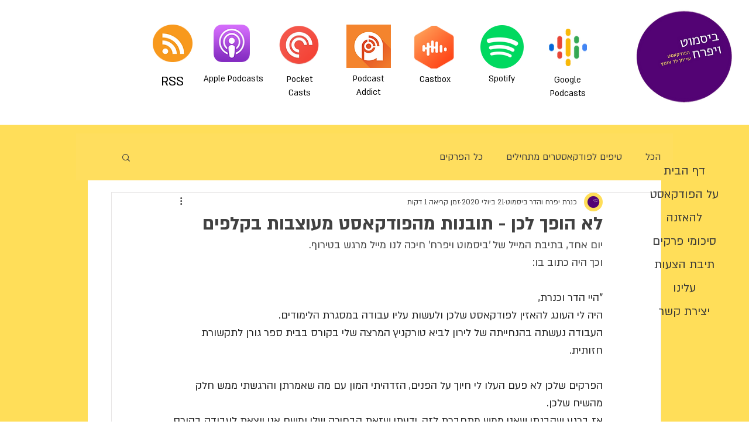

--- FILE ---
content_type: text/css; charset=utf-8
request_url: https://www.bismut-yifrah.co.il/_serverless/pro-gallery-css-v4-server/layoutCss?ver=2&id=ko9b-not-scoped&items=3355_1191_840%7C3535_1191_840%7C3390_1191_840%7C3397_1191_840%7C3466_1191_841%7C3510_1191_840%7C3440_1191_840%7C3777_1191_840%7C3334_1191_840%7C3380_1191_840&container=1834.90625_740_620_720&options=gallerySizeType:px%7CenableInfiniteScroll:true%7CtitlePlacement:SHOW_ON_HOVER%7CarrowsSize:23%7CthumbnailSize:120%7CgalleryLayout:3%7CscrollDirection:1%7CisVertical:false%7CgallerySizePx:300%7CcubeRatio:1%7CcubeType:fill%7CgalleryThumbnailsAlignment:bottom%7CthumbnailSpacings:0
body_size: -65
content:
#pro-gallery-ko9b-not-scoped .pro-gallery-parent-container{ width: 740px !important; height: 620px !important; } #pro-gallery-ko9b-not-scoped [data-hook="item-container"][data-idx="0"].gallery-item-container{opacity: 1 !important;display: block !important;transition: opacity .2s ease !important;top: 0px !important;left: 0px !important;right: auto !important;height: 500px !important;width: 740px !important;} #pro-gallery-ko9b-not-scoped [data-hook="item-container"][data-idx="0"] .gallery-item-common-info-outer{height: 100% !important;} #pro-gallery-ko9b-not-scoped [data-hook="item-container"][data-idx="0"] .gallery-item-common-info{height: 100% !important;width: 100% !important;} #pro-gallery-ko9b-not-scoped [data-hook="item-container"][data-idx="0"] .gallery-item-wrapper{width: 740px !important;height: 500px !important;margin: 0 !important;} #pro-gallery-ko9b-not-scoped [data-hook="item-container"][data-idx="0"] .gallery-item-content{width: 740px !important;height: 500px !important;margin: 0px 0px !important;opacity: 1 !important;} #pro-gallery-ko9b-not-scoped [data-hook="item-container"][data-idx="0"] .gallery-item-hover{width: 740px !important;height: 500px !important;opacity: 1 !important;} #pro-gallery-ko9b-not-scoped [data-hook="item-container"][data-idx="0"] .item-hover-flex-container{width: 740px !important;height: 500px !important;margin: 0px 0px !important;opacity: 1 !important;} #pro-gallery-ko9b-not-scoped [data-hook="item-container"][data-idx="0"] .gallery-item-wrapper img{width: 100% !important;height: 100% !important;opacity: 1 !important;} #pro-gallery-ko9b-not-scoped [data-hook="item-container"][data-idx="1"].gallery-item-container{opacity: 1 !important;display: block !important;transition: opacity .2s ease !important;top: 0px !important;left: 740px !important;right: auto !important;height: 500px !important;width: 740px !important;} #pro-gallery-ko9b-not-scoped [data-hook="item-container"][data-idx="1"] .gallery-item-common-info-outer{height: 100% !important;} #pro-gallery-ko9b-not-scoped [data-hook="item-container"][data-idx="1"] .gallery-item-common-info{height: 100% !important;width: 100% !important;} #pro-gallery-ko9b-not-scoped [data-hook="item-container"][data-idx="1"] .gallery-item-wrapper{width: 740px !important;height: 500px !important;margin: 0 !important;} #pro-gallery-ko9b-not-scoped [data-hook="item-container"][data-idx="1"] .gallery-item-content{width: 740px !important;height: 500px !important;margin: 0px 0px !important;opacity: 1 !important;} #pro-gallery-ko9b-not-scoped [data-hook="item-container"][data-idx="1"] .gallery-item-hover{width: 740px !important;height: 500px !important;opacity: 1 !important;} #pro-gallery-ko9b-not-scoped [data-hook="item-container"][data-idx="1"] .item-hover-flex-container{width: 740px !important;height: 500px !important;margin: 0px 0px !important;opacity: 1 !important;} #pro-gallery-ko9b-not-scoped [data-hook="item-container"][data-idx="1"] .gallery-item-wrapper img{width: 100% !important;height: 100% !important;opacity: 1 !important;} #pro-gallery-ko9b-not-scoped [data-hook="item-container"][data-idx="2"].gallery-item-container{opacity: 1 !important;display: block !important;transition: opacity .2s ease !important;top: 0px !important;left: 1480px !important;right: auto !important;height: 500px !important;width: 740px !important;} #pro-gallery-ko9b-not-scoped [data-hook="item-container"][data-idx="2"] .gallery-item-common-info-outer{height: 100% !important;} #pro-gallery-ko9b-not-scoped [data-hook="item-container"][data-idx="2"] .gallery-item-common-info{height: 100% !important;width: 100% !important;} #pro-gallery-ko9b-not-scoped [data-hook="item-container"][data-idx="2"] .gallery-item-wrapper{width: 740px !important;height: 500px !important;margin: 0 !important;} #pro-gallery-ko9b-not-scoped [data-hook="item-container"][data-idx="2"] .gallery-item-content{width: 740px !important;height: 500px !important;margin: 0px 0px !important;opacity: 1 !important;} #pro-gallery-ko9b-not-scoped [data-hook="item-container"][data-idx="2"] .gallery-item-hover{width: 740px !important;height: 500px !important;opacity: 1 !important;} #pro-gallery-ko9b-not-scoped [data-hook="item-container"][data-idx="2"] .item-hover-flex-container{width: 740px !important;height: 500px !important;margin: 0px 0px !important;opacity: 1 !important;} #pro-gallery-ko9b-not-scoped [data-hook="item-container"][data-idx="2"] .gallery-item-wrapper img{width: 100% !important;height: 100% !important;opacity: 1 !important;} #pro-gallery-ko9b-not-scoped [data-hook="item-container"][data-idx="3"]{display: none !important;} #pro-gallery-ko9b-not-scoped [data-hook="item-container"][data-idx="4"]{display: none !important;} #pro-gallery-ko9b-not-scoped [data-hook="item-container"][data-idx="5"]{display: none !important;} #pro-gallery-ko9b-not-scoped [data-hook="item-container"][data-idx="6"]{display: none !important;} #pro-gallery-ko9b-not-scoped [data-hook="item-container"][data-idx="7"]{display: none !important;} #pro-gallery-ko9b-not-scoped [data-hook="item-container"][data-idx="8"]{display: none !important;} #pro-gallery-ko9b-not-scoped [data-hook="item-container"][data-idx="9"]{display: none !important;} #pro-gallery-ko9b-not-scoped .pro-gallery-prerender{height:620px !important;}#pro-gallery-ko9b-not-scoped {height:620px !important; width:740px !important;}#pro-gallery-ko9b-not-scoped .pro-gallery-margin-container {height:620px !important;}#pro-gallery-ko9b-not-scoped .one-row:not(.thumbnails-gallery) {height:500px !important; width:740px !important;}#pro-gallery-ko9b-not-scoped .one-row:not(.thumbnails-gallery) .gallery-horizontal-scroll {height:500px !important;}#pro-gallery-ko9b-not-scoped .pro-gallery-parent-container:not(.gallery-slideshow) [data-hook=group-view] .item-link-wrapper::before {height:500px !important; width:740px !important;}#pro-gallery-ko9b-not-scoped .pro-gallery-parent-container {height:620px !important; width:740px !important;}

--- FILE ---
content_type: text/css; charset=utf-8
request_url: https://www.bismut-yifrah.co.il/_serverless/pro-gallery-css-v4-server/layoutCss?ver=2&id=2cdec-not-scoped&items=3427_1191_840%7C3614_1191_840%7C3809_1191_840%7C3470_1191_840%7C3329_1191_840%7C3439_1191_840%7C3420_1191_840%7C3493_1191_840%7C3554_1191_840%7C3238_1191_840&container=2556.90625_740_620_720&options=gallerySizeType:px%7CenableInfiniteScroll:true%7CtitlePlacement:SHOW_ON_HOVER%7CarrowsSize:23%7CthumbnailSize:120%7CgalleryLayout:3%7CscrollDirection:1%7CisVertical:false%7CgallerySizePx:300%7CcubeRatio:1%7CcubeType:fill%7CgalleryThumbnailsAlignment:bottom%7CthumbnailSpacings:0
body_size: -133
content:
#pro-gallery-2cdec-not-scoped .pro-gallery-parent-container{ width: 740px !important; height: 620px !important; } #pro-gallery-2cdec-not-scoped [data-hook="item-container"][data-idx="0"].gallery-item-container{opacity: 1 !important;display: block !important;transition: opacity .2s ease !important;top: 0px !important;left: 0px !important;right: auto !important;height: 500px !important;width: 740px !important;} #pro-gallery-2cdec-not-scoped [data-hook="item-container"][data-idx="0"] .gallery-item-common-info-outer{height: 100% !important;} #pro-gallery-2cdec-not-scoped [data-hook="item-container"][data-idx="0"] .gallery-item-common-info{height: 100% !important;width: 100% !important;} #pro-gallery-2cdec-not-scoped [data-hook="item-container"][data-idx="0"] .gallery-item-wrapper{width: 740px !important;height: 500px !important;margin: 0 !important;} #pro-gallery-2cdec-not-scoped [data-hook="item-container"][data-idx="0"] .gallery-item-content{width: 740px !important;height: 500px !important;margin: 0px 0px !important;opacity: 1 !important;} #pro-gallery-2cdec-not-scoped [data-hook="item-container"][data-idx="0"] .gallery-item-hover{width: 740px !important;height: 500px !important;opacity: 1 !important;} #pro-gallery-2cdec-not-scoped [data-hook="item-container"][data-idx="0"] .item-hover-flex-container{width: 740px !important;height: 500px !important;margin: 0px 0px !important;opacity: 1 !important;} #pro-gallery-2cdec-not-scoped [data-hook="item-container"][data-idx="0"] .gallery-item-wrapper img{width: 100% !important;height: 100% !important;opacity: 1 !important;} #pro-gallery-2cdec-not-scoped [data-hook="item-container"][data-idx="1"].gallery-item-container{opacity: 1 !important;display: block !important;transition: opacity .2s ease !important;top: 0px !important;left: 740px !important;right: auto !important;height: 500px !important;width: 740px !important;} #pro-gallery-2cdec-not-scoped [data-hook="item-container"][data-idx="1"] .gallery-item-common-info-outer{height: 100% !important;} #pro-gallery-2cdec-not-scoped [data-hook="item-container"][data-idx="1"] .gallery-item-common-info{height: 100% !important;width: 100% !important;} #pro-gallery-2cdec-not-scoped [data-hook="item-container"][data-idx="1"] .gallery-item-wrapper{width: 740px !important;height: 500px !important;margin: 0 !important;} #pro-gallery-2cdec-not-scoped [data-hook="item-container"][data-idx="1"] .gallery-item-content{width: 740px !important;height: 500px !important;margin: 0px 0px !important;opacity: 1 !important;} #pro-gallery-2cdec-not-scoped [data-hook="item-container"][data-idx="1"] .gallery-item-hover{width: 740px !important;height: 500px !important;opacity: 1 !important;} #pro-gallery-2cdec-not-scoped [data-hook="item-container"][data-idx="1"] .item-hover-flex-container{width: 740px !important;height: 500px !important;margin: 0px 0px !important;opacity: 1 !important;} #pro-gallery-2cdec-not-scoped [data-hook="item-container"][data-idx="1"] .gallery-item-wrapper img{width: 100% !important;height: 100% !important;opacity: 1 !important;} #pro-gallery-2cdec-not-scoped [data-hook="item-container"][data-idx="2"].gallery-item-container{opacity: 1 !important;display: block !important;transition: opacity .2s ease !important;top: 0px !important;left: 1480px !important;right: auto !important;height: 500px !important;width: 740px !important;} #pro-gallery-2cdec-not-scoped [data-hook="item-container"][data-idx="2"] .gallery-item-common-info-outer{height: 100% !important;} #pro-gallery-2cdec-not-scoped [data-hook="item-container"][data-idx="2"] .gallery-item-common-info{height: 100% !important;width: 100% !important;} #pro-gallery-2cdec-not-scoped [data-hook="item-container"][data-idx="2"] .gallery-item-wrapper{width: 740px !important;height: 500px !important;margin: 0 !important;} #pro-gallery-2cdec-not-scoped [data-hook="item-container"][data-idx="2"] .gallery-item-content{width: 740px !important;height: 500px !important;margin: 0px 0px !important;opacity: 1 !important;} #pro-gallery-2cdec-not-scoped [data-hook="item-container"][data-idx="2"] .gallery-item-hover{width: 740px !important;height: 500px !important;opacity: 1 !important;} #pro-gallery-2cdec-not-scoped [data-hook="item-container"][data-idx="2"] .item-hover-flex-container{width: 740px !important;height: 500px !important;margin: 0px 0px !important;opacity: 1 !important;} #pro-gallery-2cdec-not-scoped [data-hook="item-container"][data-idx="2"] .gallery-item-wrapper img{width: 100% !important;height: 100% !important;opacity: 1 !important;} #pro-gallery-2cdec-not-scoped [data-hook="item-container"][data-idx="3"]{display: none !important;} #pro-gallery-2cdec-not-scoped [data-hook="item-container"][data-idx="4"]{display: none !important;} #pro-gallery-2cdec-not-scoped [data-hook="item-container"][data-idx="5"]{display: none !important;} #pro-gallery-2cdec-not-scoped [data-hook="item-container"][data-idx="6"]{display: none !important;} #pro-gallery-2cdec-not-scoped [data-hook="item-container"][data-idx="7"]{display: none !important;} #pro-gallery-2cdec-not-scoped [data-hook="item-container"][data-idx="8"]{display: none !important;} #pro-gallery-2cdec-not-scoped [data-hook="item-container"][data-idx="9"]{display: none !important;} #pro-gallery-2cdec-not-scoped .pro-gallery-prerender{height:620px !important;}#pro-gallery-2cdec-not-scoped {height:620px !important; width:740px !important;}#pro-gallery-2cdec-not-scoped .pro-gallery-margin-container {height:620px !important;}#pro-gallery-2cdec-not-scoped .one-row:not(.thumbnails-gallery) {height:500px !important; width:740px !important;}#pro-gallery-2cdec-not-scoped .one-row:not(.thumbnails-gallery) .gallery-horizontal-scroll {height:500px !important;}#pro-gallery-2cdec-not-scoped .pro-gallery-parent-container:not(.gallery-slideshow) [data-hook=group-view] .item-link-wrapper::before {height:500px !important; width:740px !important;}#pro-gallery-2cdec-not-scoped .pro-gallery-parent-container {height:620px !important; width:740px !important;}

--- FILE ---
content_type: text/css; charset=utf-8
request_url: https://www.bismut-yifrah.co.il/_serverless/pro-gallery-css-v4-server/layoutCss?ver=2&id=c1959-not-scoped&items=3515_1191_840%7C3446_1191_840%7C3425_1191_840%7C3616_1191_840%7C3544_1191_840%7C3392_1191_840%7C3553_1191_840%7C3493_1191_840%7C3471_1191_840%7C3514_1191_840%7C3412_1191_840&container=3278.90625_740_620_720&options=gallerySizeType:px%7CenableInfiniteScroll:true%7CtitlePlacement:SHOW_ON_HOVER%7CarrowsSize:23%7CthumbnailSize:120%7CgalleryLayout:3%7CscrollDirection:1%7CisVertical:false%7CgallerySizePx:300%7CcubeRatio:1%7CcubeType:fill%7CgalleryThumbnailsAlignment:bottom%7CthumbnailSpacings:0
body_size: -140
content:
#pro-gallery-c1959-not-scoped .pro-gallery-parent-container{ width: 740px !important; height: 620px !important; } #pro-gallery-c1959-not-scoped [data-hook="item-container"][data-idx="0"].gallery-item-container{opacity: 1 !important;display: block !important;transition: opacity .2s ease !important;top: 0px !important;left: 0px !important;right: auto !important;height: 500px !important;width: 740px !important;} #pro-gallery-c1959-not-scoped [data-hook="item-container"][data-idx="0"] .gallery-item-common-info-outer{height: 100% !important;} #pro-gallery-c1959-not-scoped [data-hook="item-container"][data-idx="0"] .gallery-item-common-info{height: 100% !important;width: 100% !important;} #pro-gallery-c1959-not-scoped [data-hook="item-container"][data-idx="0"] .gallery-item-wrapper{width: 740px !important;height: 500px !important;margin: 0 !important;} #pro-gallery-c1959-not-scoped [data-hook="item-container"][data-idx="0"] .gallery-item-content{width: 740px !important;height: 500px !important;margin: 0px 0px !important;opacity: 1 !important;} #pro-gallery-c1959-not-scoped [data-hook="item-container"][data-idx="0"] .gallery-item-hover{width: 740px !important;height: 500px !important;opacity: 1 !important;} #pro-gallery-c1959-not-scoped [data-hook="item-container"][data-idx="0"] .item-hover-flex-container{width: 740px !important;height: 500px !important;margin: 0px 0px !important;opacity: 1 !important;} #pro-gallery-c1959-not-scoped [data-hook="item-container"][data-idx="0"] .gallery-item-wrapper img{width: 100% !important;height: 100% !important;opacity: 1 !important;} #pro-gallery-c1959-not-scoped [data-hook="item-container"][data-idx="1"].gallery-item-container{opacity: 1 !important;display: block !important;transition: opacity .2s ease !important;top: 0px !important;left: 740px !important;right: auto !important;height: 500px !important;width: 740px !important;} #pro-gallery-c1959-not-scoped [data-hook="item-container"][data-idx="1"] .gallery-item-common-info-outer{height: 100% !important;} #pro-gallery-c1959-not-scoped [data-hook="item-container"][data-idx="1"] .gallery-item-common-info{height: 100% !important;width: 100% !important;} #pro-gallery-c1959-not-scoped [data-hook="item-container"][data-idx="1"] .gallery-item-wrapper{width: 740px !important;height: 500px !important;margin: 0 !important;} #pro-gallery-c1959-not-scoped [data-hook="item-container"][data-idx="1"] .gallery-item-content{width: 740px !important;height: 500px !important;margin: 0px 0px !important;opacity: 1 !important;} #pro-gallery-c1959-not-scoped [data-hook="item-container"][data-idx="1"] .gallery-item-hover{width: 740px !important;height: 500px !important;opacity: 1 !important;} #pro-gallery-c1959-not-scoped [data-hook="item-container"][data-idx="1"] .item-hover-flex-container{width: 740px !important;height: 500px !important;margin: 0px 0px !important;opacity: 1 !important;} #pro-gallery-c1959-not-scoped [data-hook="item-container"][data-idx="1"] .gallery-item-wrapper img{width: 100% !important;height: 100% !important;opacity: 1 !important;} #pro-gallery-c1959-not-scoped [data-hook="item-container"][data-idx="2"].gallery-item-container{opacity: 1 !important;display: block !important;transition: opacity .2s ease !important;top: 0px !important;left: 1480px !important;right: auto !important;height: 500px !important;width: 740px !important;} #pro-gallery-c1959-not-scoped [data-hook="item-container"][data-idx="2"] .gallery-item-common-info-outer{height: 100% !important;} #pro-gallery-c1959-not-scoped [data-hook="item-container"][data-idx="2"] .gallery-item-common-info{height: 100% !important;width: 100% !important;} #pro-gallery-c1959-not-scoped [data-hook="item-container"][data-idx="2"] .gallery-item-wrapper{width: 740px !important;height: 500px !important;margin: 0 !important;} #pro-gallery-c1959-not-scoped [data-hook="item-container"][data-idx="2"] .gallery-item-content{width: 740px !important;height: 500px !important;margin: 0px 0px !important;opacity: 1 !important;} #pro-gallery-c1959-not-scoped [data-hook="item-container"][data-idx="2"] .gallery-item-hover{width: 740px !important;height: 500px !important;opacity: 1 !important;} #pro-gallery-c1959-not-scoped [data-hook="item-container"][data-idx="2"] .item-hover-flex-container{width: 740px !important;height: 500px !important;margin: 0px 0px !important;opacity: 1 !important;} #pro-gallery-c1959-not-scoped [data-hook="item-container"][data-idx="2"] .gallery-item-wrapper img{width: 100% !important;height: 100% !important;opacity: 1 !important;} #pro-gallery-c1959-not-scoped [data-hook="item-container"][data-idx="3"]{display: none !important;} #pro-gallery-c1959-not-scoped [data-hook="item-container"][data-idx="4"]{display: none !important;} #pro-gallery-c1959-not-scoped [data-hook="item-container"][data-idx="5"]{display: none !important;} #pro-gallery-c1959-not-scoped [data-hook="item-container"][data-idx="6"]{display: none !important;} #pro-gallery-c1959-not-scoped [data-hook="item-container"][data-idx="7"]{display: none !important;} #pro-gallery-c1959-not-scoped [data-hook="item-container"][data-idx="8"]{display: none !important;} #pro-gallery-c1959-not-scoped [data-hook="item-container"][data-idx="9"]{display: none !important;} #pro-gallery-c1959-not-scoped [data-hook="item-container"][data-idx="10"]{display: none !important;} #pro-gallery-c1959-not-scoped .pro-gallery-prerender{height:620px !important;}#pro-gallery-c1959-not-scoped {height:620px !important; width:740px !important;}#pro-gallery-c1959-not-scoped .pro-gallery-margin-container {height:620px !important;}#pro-gallery-c1959-not-scoped .one-row:not(.thumbnails-gallery) {height:500px !important; width:740px !important;}#pro-gallery-c1959-not-scoped .one-row:not(.thumbnails-gallery) .gallery-horizontal-scroll {height:500px !important;}#pro-gallery-c1959-not-scoped .pro-gallery-parent-container:not(.gallery-slideshow) [data-hook=group-view] .item-link-wrapper::before {height:500px !important; width:740px !important;}#pro-gallery-c1959-not-scoped .pro-gallery-parent-container {height:620px !important; width:740px !important;}